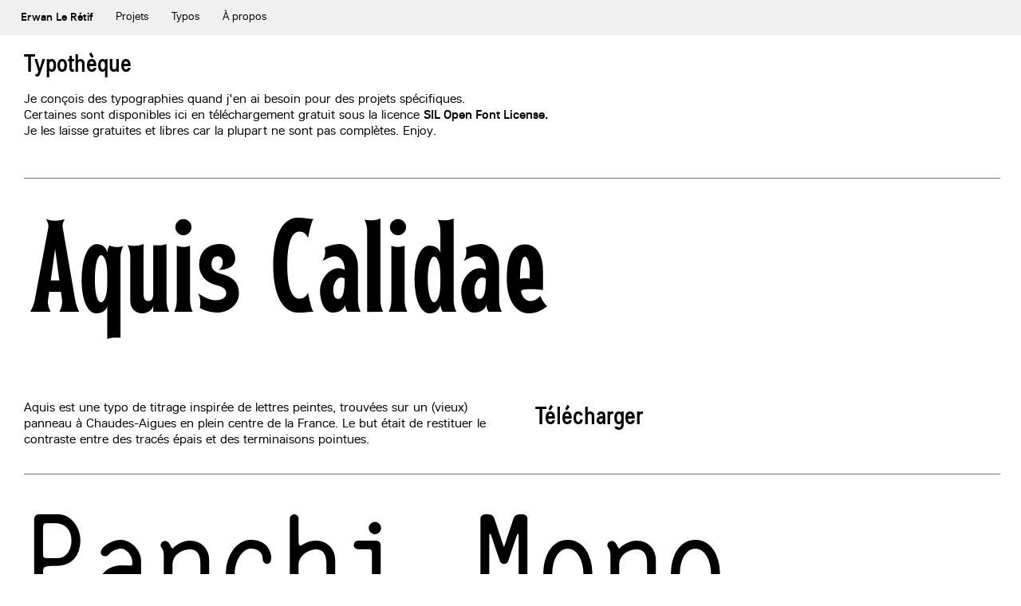

--- FILE ---
content_type: text/html
request_url: https://erwanleretif.xyz/typotheque
body_size: 2208
content:
<!DOCTYPE html>
<html>
  <head>
    <meta charset="UTF-8">
    <meta name="viewport" content="width=device-width, initial-scale=1.0">
    <meta name="description" content="Designer graphique diplômé de l’ESAD Reims (2018–2021) et de l’ENSAD Paris (2021–2023). La plupart des projets ici sont des restitutions graphiques de mes obsessions récentes. La mise en forme, la typographie étant pour moi primordiales pour apporter un autre degré de compréhension.">
    <meta name="author" content="Erwan Le Rétif">
    <link rel="apple-touch-icon" sizes="180x180" href="/apple-touch-icon.png">
    <link rel="icon" type="image/png" sizes="32x32" href="/favicon-32x32.png">
    <link rel="icon" type="image/png" sizes="16x16" href="/favicon-16x16.png">
    <link rel="manifest" href="/site.webmanifest">
    <meta name="msapplication-TileColor" content="#ffffff">
    <meta name="theme-color" content="#ffffff">
    <title>Erwan Le Rétif  -  Typothèque</title>
     <link href="/main.css" rel="stylesheet" type="text/css">
     <script type="text/javascript" src="/jquery.js"></script>
  </head>
  <body>
  <!--Barre de navigation-->
  <header class="navbar">   
 <ul class="header"> <li><h1>
  <a href="https://erwanleretif.neocities.org/" title="Erwan Le Rétif">Erwan Le Rétif</a>
  </h1> </li>
    <li class="header"><a href="/projects.html" title="Projets">Projets</a></li>
    <li class="header"><a href="/typotheque.html" title="Typothèque">Typos</a></li>
  <li class="header"><a href="/about.html" title="À propos">À propos</a></li>
  </ul>
  </header>
<main class="projet">
  <!--descriptif-->
<div class="descript">
<h2>Typothèque</h2>
<p>Je conçois des typographies quand j'en ai besoin pour des projets spécifiques.<br>Certaines sont disponibles ici en téléchargement gratuit sous la licence <a href="https://openfontlicense.org/" title="SIL Open Font License">SIL Open Font License.</a><br>Je les laisse gratuites et libres car la plupart ne sont pas complètes. Enjoy.</p>
</div>
<textarea spellcheck="false" id="typo-demozone-aquis">Aquis Calidae</textarea>
<div class="typo-container">
<div class="typo-descript">Aquis est une typo de titrage inspirée de lettres peintes, trouvées sur un (vieux) panneau à Chaudes-Aigues en plein centre de la France. Le but était de restituer le contraste entre des tracés épais et des terminaisons pointues.
</div>
<div class="download"><button id="openMyPopup" data-popup="myPopup" onClick="openPopup('#myPopup')" aria-controls="myPopup" aria-label="Open popup"><a href="fonts/Aquis-Regular.otf">   Télécharger</a></button></div>
</div>
<textarea spellcheck="false" id="typo-demozone-panchi">Panchi Mono</textarea>
<div class="typo-container">
<div class="typo-descript">Panchi Mono est une typo monospace inspirée d’un lettrage des années 1960. Conçue 
dans le cadre de mon projet <a href="/projects/compostnumerique.html" title="Compost Numérique">Compost Numérique.</a> Chaque glyphe a les 
proportions d’un trou de carte perforée. Elle dispose de glyphes alternatifs plus foufous pour les capitales.
</div>
<div class="download"><button id="openMyPopup" data-popup="myPopup" onClick="openPopup('#myPopup')" aria-controls="myPopup" aria-label="Open popup"><a href="fonts/Panchi Mono.otf">   Télécharger</a></button></div>
</div>
<textarea spellcheck="false" id="typo-demozone-kikuta">Kikuta</textarea>
<div class="typo-container">
<div class="typo-descript">Kikuta est une typo mi-mono mi-modulo créée 
pour le titrage de mon mémoire 
<a href="/projects/emulare.html" title="Emulare">Emulare&nbsp;: Imiter la machine pour mieux la préserver.</a> Existe en Regular géométrique, en Bold un peu funky 
et en Variable pour varier les plaisirs (si vous passez votre souris par dessus ça bouge, wow !).
</div>
<div class="download"><button id="openMyPopup" data-popup="myPopup" onClick="openPopup('#myPopup')" aria-controls="myPopup" aria-label="Open popup"><a href="fonts/kikuta-variable-VF.ttf">   Télécharger</a></button></div>
</div>
<textarea spellcheck="false" id="typo-demozone-nighthawk">Nighthawk</textarea>
<div class="typo-container">
<div class="typo-descript">Nighthawk est une sans-sérif inspirée de pleins de lettrages Art Nouveau / Art Déco. Très ronde et large, elle garde quelques particularités des lettres peintes originales, comme le p bas-de-casse.
</div>
<div class="download"><button id="openMyPopup" data-popup="myPopup" onClick="openPopup('#myPopup')" aria-controls="myPopup" aria-label="Open popup"><a href="fonts/Nighthawk.otf">   Télécharger</a></button></div>
</div>
<textarea spellcheck="false" id="typo-demozone-westernic">Westernic</textarea>
<div class="typo-container">
<div class="typo-descript">Westernic est une typo inspirée d'une affiche pour une compagnie d'électricité des années 1920. C'est une italique, gothique mais pas trop. Plus faite pour le titrage qu'autre chose.
</div>
<div class="download"><button id="openMyPopup" data-popup="myPopup" onClick="openPopup('#myPopup')" aria-controls="myPopup" aria-label="Open popup"><a href="fonts/westernic.otf">   Télécharger</a></button></div>
</div>
<textarea spellcheck="false" id="typo-demozone-laurel">Laurel</textarea>
<div class="typo-container">
<div class="typo-descript">Laurel est une italique bien penchée sans-sérif très rétro, très Excoffon. Basée sur des titrages de BDs. À utiliser à vos risques et périls, il manque plein de glyphes actuellement.
</div>
<div class="download"><button id="openMyPopup" data-popup="myPopup" onClick="openPopup('#myPopup')" aria-controls="myPopup" aria-label="Open popup"><a href="fonts/Laurel-Italic.otf">   Télécharger</a></button></div>
</div>

<div class="popup" id="myPopup" aria-hidden="true" onClick="if(event.target == this){closePopup('#myPopup');}">
	<div class="wrapper" aria-labelledby="popupTitle" aria-describedby="popupText" aria-modal="true">
		<h2 id="popupTitle">Merci !</h2>
		<p id="popupText">Hésite pas à me tagger <a href="https://www.instagram.com/erwanleretif/?hl=fr" title="@erwanleretif">(@erwanleretif)</a> si tu postes ton projet avec cette typo sur Instagram ou d'autres réseaux ! :)</p>
		<button id="closePopup" onClick="closePopup('#myPopup');" aria-label="Close popup">Fermer</button>
	</div>
</div>

</main>
<script>
function openPopup(popup) {
	/* Open popup and make accessible screen readers */
	$(popup).show().attr("aria-hidden", "false");
	/* Focus on element to guide screen readers to popup */
	$("#closePopup").focus();
}

function closePopup(popup) {
	/* Close popup and hide from screen readers */
	$(popup).hide().attr("aria-hidden", "true");
	/* Focus screen readers back to button */
	$("#openMyPopup").focus();
}
</script>
  </body>
</html>


--- FILE ---
content_type: text/css
request_url: https://erwanleretif.xyz/main.css
body_size: 2059
content:


@font-face {
  font-family: "Lunchtype Regular";
  src: url("fonts/lunchtype22-regular-webfont.woff2") format("woff2");
  font-weight: normal;
}

@font-face {
  font-family: "Lunchtype Bold";
  src: url("fonts/lunchtype22-medium-webfont.woff2") format("woff2");
  font-weight: bold;
}

@font-face {
  font-family: "Lunchtype Condensed";
  src: url("fonts/lunchtype25-regular_condensed-webfont.woff2") format("woff2");
  font-weight: normal;
}

@font-face {
  font-family: "Lunchtype Condensed Bold";
  src: url("fonts/lunchtype25-medium-condensed-webfont.woff2") format("woff2");
  font-weight: bold;
}

@font-face {
  font-family: "Aquis";
  src: url("fonts/Aquis-Regular.otf") format("opentype");
}

@font-face {
  font-family: "Panchi Mono";
  src: url("fonts/Panchi Mono.otf") format("opentype");
}

@font-face {
  font-family: "Kikuta Variable";
  src: url("fonts/kikuta-variable-VF.ttf") format("truetype-variations");
}

@font-face {
  font-family: "Westernic";
  src: url("fonts/westernic.otf") format("opentype");
}

@font-face {
  font-family: "Laurel";
  src: url("fonts/Laurel-Italic.otf") format("opentype");
}

@font-face {
  font-family: "Nighthawk";
  src: url("fonts/Nighthawk.otf") format("opentype");
}

body {
  margin: 0;
  hyphens: auto;
  background: white;
  
  min-height: 100vh;
    font-size: 12px;
  font-family: 'Lunchtype Regular', sans-serif;
  font-weight: normal;
  margin-bottom: 2em;
  line-height: 1.2;
}

ul {
  margin: 0; }

li {
  list-style: none; }
  
  a {
  color: #000;
  text-decoration: none; }
  a:hover {-webkit-text-stroke: .35px #000;
  transition: all .2s ease-out;
      }
  
  p {
  font-size: 1rem;
  line-height: 1.3; }
  p a { font-family: 'Lunchtype Bold', sans-serif;
  font-weight: bold;
    }
    
      textarea { 
        width:100%;
        border-top-style: black 2px ;
        border-right-style: none;
        border-bottom-style: none ;
        border-left-style: none;
        background-color: transparent;
        resize: none;
        outline: none;
        overflow: hidden;
  }
    
body>header {
  padding: 1em 1em 1em 1em;
  position: fixed;
  height: 20px;
  width: 100%;
  top: 0;
  left: 0;
  background: #f0f0f0;
  z-index: 1000; }
.header{
  padding: 0em 0em 0em 0em;
          display: flex;
        align-items: center;
    justify-content: flex-start;}
  .header h1 {
    font-size: 0.9rem;
    text-rendering: optimizeLegibility;
    margin: 0;
    font-family: 'Lunchtype Bold', sans-serif;
    font-weight: bold;}
 .header li {
    font-size: 0.9rem;
    font-family: 'Lunchtype Regular', sans-serif;
    font-weight: normal;
      padding: 0em 1em; }
      .active {
        -webkit-text-stroke: .25px #000;
        transition: all .2s ease-out;}
        

        
        .projet {
  margin-top: 60px; }

  .descript{
    text-justify: auto;
    margin-top:15px;}
  
  .projet h2 {
    margin: 0;
    margin-top: 0px;
    font-size: 2rem;
    font-family: 'Lunchtype Condensed Bold', sans-serif;
    font-weight: bold;}
  .projet h3 {
    margin: 0;
    font-size: 1rem;
    font-weight: normal; }
  .projet p {
    font-size: 1rem;
    line-height: 1.3;
    font-weight: normal;}
    
 ::selection {
  background: #a0a0a0;
}

main {
  margin-top: 55px;
  padding: 0 2.5em; }

.smile{
  display: flex;
  align-items:center;
  overflow: hidden;
  width:85vw;
}

#typo-demozone-aquis {
  margin-top:.2em;
  padding-top:.2em;
  height: 1.2em;
    font-family: 'Aquis', sans-serif;
    font-size: 13vw;
  }

#typo-demozone-panchi {
  margin-top:.2em;
  padding-top:.2em;
  height: 1.2em;
    font-family: 'Panchi Mono', sans-serif;
    font-size: 13vw;
  }
  
  #typo-demozone-kikuta {
  margin-top:.2em;
  padding-top:.2em;
  height: 1.2em;
    font-family: 'Kikuta Variable', sans-serif;
    font-size: 13vw;
      font-variation-settings: "wght" 100, "wdth" 85;
      transition: all .5s ease-out;
  }
  
    #typo-demozone-kikuta:hover {
  margin-top:.2em;
  padding-top:.2em;
  height: 1.2em;
    font-family: 'Kikuta Variable', sans-serif;
    font-size: 13vw;
      font-variation-settings: "wght" 1000, "wdth" 85;
      transition: all .5s ease-out;
  }
  
  #typo-demozone-westernic {
  margin-top:.2em;
  padding-top:.2em;
  height: 1.2em;
    font-family: 'Westernic', serif;
    font-size: 13vw;
  }
  
  #typo-demozone-laurel {
  margin-top:.2em;
  padding-top:.2em;
  height: 1.2em;
    font-family: 'Laurel', sans-serif;
    font-size: 13vw;
  }
  
    #typo-demozone-nighthawk {
  margin-top:.2em;
  padding-top:.2em;
  height: 1.2em;
    font-family: 'Nighthawk', sans-serif;
    font-size: 13vw;
  }
  
  
  .typo-descript{
       font-size: 1rem;
    line-height: 1.3;  
  }
  
    .typo-descript a{
       font-family: 'Lunchtype Bold', sans-serif;
  }
  
.popup {
	background: rgba(100, 100, 100, 0.6);
	position: fixed;
	display: none;
	z-index: 9999;
	height: 100%;
	width: 100%;
	left: 0;
	top: 0;}

	.wrapper {
		max-width: 600px; 
		width: 70%; 
		position: fixed;
		transform: translate(-50%, -50%);
  		left: 50%;
	   top: 50%;
		background: #f0f0f0;
		padding: 30px;
	}





/*ordi*/
  
 @media screen and (min-width: 981px) {
    .carrousel-wrapper {
    position: relative;
    width: 97.5vw;
    margin-left: -2vw;
    overflow: hidden;
    padding-left: 2vw;
  }
  .mosaique-col {
  position: relative;
  float: left;
  width: calc((-2.5vw + 100%)/3);
  margin-right: 0.8vw;
}

.mosaique-col:nth-child(4) {
  margin-right: 0;
}

.mosaique-col .mosaique-projet:last-child .projet-img {
  margin: 0;
}

.mosaique-projet a:hover {
  opacity: 0.8;
  transition: all 0.2s ease-out;
}

.projet-img {
  width: 100%;
  position: relative;
  overflow: hidden;
}

.projet-img img, .projet-img video {
  width: 100%;
  display: block;
}

.projet-img .feed-placeholder {
  opacity: 0;
}

.projet-img .lazy-loaded {
  position: absolute;
  top: 0;
  left: 0;
}

.projet-img .mosaique-infos {
  width: 100%;
}

.projet-img .mosaique-infos p {
  margin: 0;
  padding: 0;
}


  .carrousel-container {
    text-align: left;
    white-space: nowrap;
    position: relative;
    font-size: 0;
    -webkit-transition: -webkit-transform 0.3s ease-out;
    transition: -webkit-transform 0.3s ease-out;
    transition: transform 0.3s ease-out;
    transition: transform 0.3s ease-out, -webkit-transform 0.3s ease-out;
    -webkit-transform-origin: top left;
            transform-origin: top left;
  }
  .carrousel-img {
    display: inline-block;
    overflow: hidden;
    margin-right: .8vw;
  }
  .carrousel-img img, .carrousel-img video {
    height: calc(-9.2vw + 100vh);
    -webkit-transition: height 0.3s ease-out;
    transition: height 0.3s ease-out;
    width: auto;
    display: inline-block;
  }
  .button-slideshow {
    position: absolute;
    top: 0;
    width: 50%;
    height: 100%;
    mix-blend-mode: difference;
    z-index: 100;
  }
  .button-slideshow#prev-slideshow {
    left: 0;
  }
  .button-slideshow#next-slideshow {
    right: 0;
  }
/*  .button-slideshow--active#prev-slideshow {
    cursor: url("/prev.svg"), auto;
  
  }
  .button-slideshow--active#next-slideshow {
    cursor: url("/next.svg"), auto;

  }*/
  .image-container {
    text-align: center;
    -webkit-transition: -webkit-transform 0.3s ease-out;
    transition: -webkit-transform 0.3s ease-out;
    transition: transform 0.3s ease-out;
    transition: transform 0.3s ease-out, -webkit-transform 0.3s ease-out;
    -webkit-transform-origin: top center;
            transform-origin: top center;
  }
 .carrousel-img,  .carrousel-img video {
    height: calc(-5vw + 100vh);
    width: auto;
  }
 
    .typo-container{
    margin-top:3.2em;
    display: grid;
grid-template-columns: repeat(2, 1fr);
grid-template-rows: 1fr;
grid-column-gap: 50px;
  }
 
     #openMyPopup{
       background: none;
	border: none;
      text-align:center;
          font-size: 2rem;
    font-family: 'Lunchtype Condensed Bold', sans-serif;}
 
        #closePopup{
         background: none;
	border: none;
	padding:0;
	cursor: pointer;
          font-size: 1rem;
    font-family: 'Lunchtype Bold', sans-serif;}
    
    #closePopup:hover{
      -webkit-text-stroke: .35px #000;
  transition: all .2s ease-out;
      }
 
 }
 

 
 /*mobile*/
 
 @media screen and (max-width: 980px) {
     .mosaique-infos {
    font-size: 3.7vw;
    line-height: 4.4vw;
    padding: 2.5vw 0 2.6vw 0;
  }
  .mosaique-infos p {
    margin: 0;
    padding: 0;
    font-size: 3.7vw;
    line-height: 4.4vw;
  }
  .mosaique-projet:last-child .mosaique-infos {
    padding-bottom: 0;
  }
  
  .projet-img {
display:flex;
flex-direction: column;
}
   
     .carrousel-container {
    padding-bottom: 6vw;
  }
  .image-container {
    padding-bottom: 9vw;
  }
  .carrousel-img img, .carrousel-img video {
    width: 100%;
    height: auto;
    margin-bottom: 3.1vw;
  }
  .image-container img {
    width: 100%;
    height: auto;
  }
  
       #openMyPopup{
         background: none;
	border: none;
         padding-top: 1rem;
         padding-bottom: 1rem;
          font-size: 2rem;
    font-family: 'Lunchtype Condensed Bold', sans-serif;}
  
  


        #closePopup{
         background: none;
	border: none;
	padding:0;
	cursor: pointer;
          font-size: 1rem;
    font-family: 'Lunchtype Bold', sans-serif;}
    
    #closePopup:hover{
      -webkit-text-stroke: .35px #000;
  transition: all .2s ease-out;
      }
  
  
}
